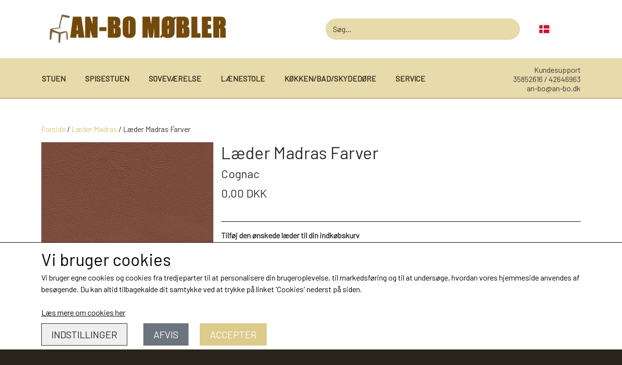

--- FILE ---
content_type: text/html; charset=UTF-8
request_url: https://www.an-bo.dk/vare/l%C3%A6der-madras-5-farver/Cognac
body_size: 11799
content:
<!DOCTYPE html>
<html lang="da-DK">
	<head><meta name="generator" content="ideal.shop"><meta charset="utf-8">
							<meta name="viewport" content="width=device-width, initial-scale=1">
				<meta property="og:type" content="website">
					<meta property="og:title" content="Læder Madras Farver | Cognac | AN-BO MØBLER">
					<meta property="og:image" content="https://cdn-main.ideal.shop/images/by_hash/3bd903a4918072dd8d8d6d81d692d96408a09ab1e9925e8dd7c0e160006cb836/1200-0/3_Cognac.jpg">
					<meta property="og:url" content="https://www.an-bo.dk/vare/læder-madras-5-farver/Cognac">
					<meta property="og:image:width" content="600">
					<meta property="og:image:height" content="600">
				<meta property="og:locale" content="da-DK">
					<link rel="canonical" href="https://www.an-bo.dk/vare/læder-madras-5-farver/Cognac">
						<link rel="icon" href="data:;base64,iVBORw0KGgo=">
		<title>Læder Madras Farver | Cognac | AN-BO MØBLER</title>

				<style>
		@media screen and (min-width: 0px) and (max-width: 575px)
		{
			body.preload *{visibility: hidden; !important}
			body.preload #preload-spinner{display: block !important;}
		}
	
		@media screen and (min-width: 576px) and (max-width: 767px)
		{
			body.preload *{visibility: hidden; !important}
			body.preload #preload-spinner{display: block !important;}
		}
	
		@media screen and (min-width: 768px) and (max-width: 991px)
		{
			body.preload *{visibility: hidden; !important}
			body.preload #preload-spinner{display: block !important;}
		}
	
		@media screen and (min-width: 992px) and (max-width: 1199px)
		{
			body.preload *{visibility: hidden; !important}
			body.preload #preload-spinner{display: block !important;}
		}
	
		@media screen and (min-width: 1200px) and (max-width: 1399px)
		{
			body.preload *{visibility: hidden; !important}
			body.preload #preload-spinner{display: block !important;}
		}
	
		@media screen and (min-width: 1400px)
		{
			body.preload *{visibility: hidden; !important}
			body.preload #preload-spinner{display: block !important;}
		}
	</style>
		
		
		
		
					
				
		

					<link href="https://fonts.googleapis.com/css2?family=Barlow&display=swap" rel="stylesheet">
				<script>
	"use strict";
	const SITE_MODE								= 'live';
	const HTTP_RESPONSE_CODE_INITIAL_REQUEST	= 200;
	const DISPLAY_WITH_VAT 						= true;
	const BROWSER_BEST_COMPRESSION_SUPPORTED 	= 'br'; 	const CDN_RESOURCES_MOD_CHECK_HASH 			= 'c939f949c27b99d5'; 	const BASKET_MINIMAL_CHECKOUT 				= true;
	const HOW_TO_WRITE_PRICES 					= {"identifier":"DKK","identifier_position":"after","space_or_nospace":"space","decimals":"show-at-least-2","decimal_separator":",","thousands_separator":"."};
	const CDN_TO_USE_HOSTNAME					= 'cdn-main.ideal.shop';
	const CDN_LARGE_FILES_TO_USE_HOSTNAME		= 'cdn-main.ideal.shop';
	let POPSTATE_LAST_USED 						= performance.now();
	let HISTORY_NAVIGATION_LAST 				= performance.now();
	const MONTHS_TRANSLATED_ARRAY 				= {"1":"Januar","2":"Februar","3":"Marts","4":"April","5":"Maj","6":"Juni","7":"Juli","8":"August","9":"September","10":"Oktober","11":"November","12":"December"};
	let CLIENT_CONNECTION_SPEED = 'slow';
	document.addEventListener('DOMContentLoaded', function(){
		if(performance.now() < 1250)
		{
			CLIENT_CONNECTION_SPEED = 'fast';
		}
	});if(typeof(GLOBAL_DEBUG_JS_USER_SCRIPT_ACTIVE) === "undefined")
	{
		var GLOBAL_DEBUG_JS_USER_SCRIPT_ACTIVE = false;
	}
</script>		<link href="https://cdn-main.ideal.shop/combined/css/by_name/66c4aeb8ad1ec7780b821c9b109c559b43c686495e2910362ded3e5b6626e299.min.br.css" rel="stylesheet" type="text/css" crossorigin>
<script type="text/javascript" src="https://cdn-main.ideal.shop/combined/js/by_name/a932a0b1f0113e98d9b6166371e5b6d296ca5a2ae6b3fb40bcc5ba69c9ebce50.min.br.js" crossorigin></script>
				
				
				
				
				
				
				
				
				
				
				
				
				
				
				
				
				
				
				
				
				
				
				
				
				
				
				
				
				
				
				
				
				
				
				
				
				
				
				
				
				
				
				
				
				
				
				
				
				
				
				
				
				
				
				
				
				
				
				
				
				
				
				
				
				
				
				
				
				
				
				
				
				
				
				
				
				
				
				
				
				
				
				
				
				
				
				
				
				
				
				
				
				
				
				
				
				
				
				
				
				
				
				
				
				
				
				
				
				
				
				
				
				
				
				
				
				
				
				
				
				
				
				
				
				
				<script src="https://cdn-main.ideal.shop/public_js/live/debug.min.br.js?m=c939f949c27b99d5" crossorigin></script>
		<link id="custom-css-stylesheet" href="https://cdn-main.ideal.shop/combined/css/live/622/ccc802ba0f4b3564.min.br.css" rel="stylesheet" crossorigin>
		
<script id="custom-js-script">
	"use strict";
	window.addEventListener('load', function(){
		window._g_item_page_image_hover_zoom_type = 'all';window.chat_support_icon = 'bx:bx-chat';		
	});
</script>

<script type="text/javascript">
	"use strict";
	window.language_for_t = 'da-DK'; // Used for the function _t
	window.ss_build_timestamp = '351'; // Sending build timestamp to JS
	window._g_shop_currency_iso = 'dkk';
	window._g_site_mode = "live";
	window.dataLayer = window.dataLayer || []; // Making sure dataLayer exists
</script>
<meta name="google-site-verification" content="aZxv07fj0ebJgXQvJz11iM4gzOD1CGKILfW0rw3K5DE" />
		<script type="text/javascript">
			'use strict';
			window.addEventListener('_cookies_functional_accepted', function(){
				dynamically_inject_code(base64_decode('[base64]'), 'head');
			});
		</script>
		
		<script type="text/javascript">
			'use strict';
			window.addEventListener('_cookies_statistics_accepted', function(){
				
		dataLayer.push({'cookies_statistics_accepted' : '1'});
	
			});
		</script>
		
		<script type="text/javascript">
			'use strict';
			window.addEventListener('_cookies_marketing_accepted', function(){
				
		dataLayer.push({'cookies_marketing_accepted' : '1'});
	
			});
		</script>
		

				






	<script type="text/javascript">
		"use strict";
		var translated_public_texts_json = {};
	</script>
	
	<script src="/js/lang_public/622/translate-da-DK.js?t=1630407024" type="text/javascript" data-combine="0"></script>
	
		
		
		
		
		
		
		
		
		
		
		
		
		
		
		

				
		

										
			
			
			
			
			
			
			
			
			

						
			
			
			
			
			
			
			
			

						
			
			
		
										
			
			
			
			

			
			
			
			
			
			
			
			
			
			
			

			
					<script src="https://my.anyday.io/price-widget/anyday-price-widget.js" type="module" async></script></head>
	<body class="preload" data-top-menu-fixed="standard" data-page-type="item" data-page-id="50222" data-breadcrumbs="1">
		
		<div id="preload-spinner" style="display: none; position: absolute; top: 50%; left: 50%; transform: translateY(-50%) translateX(-50%); filter: drop-shadow(0 0 5px #FFFFFF);">
			<svg xmlns="http://www.w3.org/2000/svg" xmlns:xlink="http://www.w3.org/1999/xlink" width="200px" height="200px" viewBox="0 0 100 100" preserveAspectRatio="xMidYMid">
				<path d="M10 50A40 40 0 0 0 90 50A40 42 0 0 1 10 50" fill="#b2b3b6" stroke="none" style="visibility: visible;">
					<animateTransform attributeName="transform" type="rotate" dur="1s" repeatCount="indefinite" keyTimes="0;1" values="0 50 51;360 50 51"></animateTransform>
				</path>
			</svg>
		</div>
	
		
<div id="elements-fixed-to-top">
	<div class="fixed-elements">
				<div id="header_warning_div" style="display: none;"></div>
			</div>
	<div class="space-for-the-fixed-elements"></div>
</div>
	
	<header data-overlap-carousel="0">
	<div class="logo-search-basket-outer-container">
		<div class="container logo-search-basket-container">

			<div class="header-brand has-image header-brand-margin" data-fttc-allow-width-growth="1">
				<a href="/">
											<img
							title="AN-BO MØBLER"
							src="https://cdn-main.ideal.shop/images/by_hash/ea071d716ae94d0a6b127e4418c8fa25b784ea4c2ffad476dd2fa157a71aa4a3/0-90/logo_-_Kopi.gif"
							srcset="https://cdn-main.ideal.shop/images/by_hash/ea071d716ae94d0a6b127e4418c8fa25b784ea4c2ffad476dd2fa157a71aa4a3/0-90/logo_-_Kopi.gif 1x"
							fetchpriority="high"
							
						>
									</a>
			</div>

			<div class="search-bar">
				<div class="search-overlay-outer-container">
					<div id="search-overlay-input-container" class="input-group">
						<input id="search-overlay-input" class="form-control" placeholder="Søg..." name="q" autocomplete="off" type="text" maxlength="50">
						<span id="search-overlay-button" class="input-group-text"><span class="iconify search-icon" data-icon="fa:search"></span></span>
					</div>
				</div>
			</div>

			<div class="header-right-side">
								<link rel="preload" href="https://cdn-main.ideal.shop/images/flags/4x3/dk.svg" as="image" fetchpriority="high"><div class="header-language-selector" data-type="flags">
						<div class="head">
							<img class="flag-icon" src="https://cdn-main.ideal.shop/images/flags/4x3/dk.svg" title="Dansk">
						</div>
						<div class="dropdown">
																																																<div class="language" data-public="1" data-language="en-GB" title="English">
										<img class="flag-icon" src="[data-uri]" data-lazy-load-src="https://cdn-main.ideal.shop/images/flags/4x3/gb.svg">
									</div>
																					</div>
					</div>
				
				<div id="frontpage_search_container">
					<span class="iconify-inline search-icon" onclick="content_search_toggle(event);" data-icon="fa:search"></span>
				</div>

								
									<div class="basket-icon-outer-container">
						<a href="/basket" class="allow-propagation" aria-label="Gå til kurven">
														<div class="basket-icon-inner-container">
								<span class="iconify-inline basket-icon shopping-basket-icon" data-icon="fa:shopping-basket"></span>
								<div class="basket-badge"></div>
							</div>
						</a>
					</div>
				
				<div class="mobile-toggler-container">
																	<div class="mobile-menu-toggler">
							<div class="nav-toggle-nice"><span></span><span></span><span></span></div>
						</div>
									</div>
			</div>

			<div id="minimal-checkout-back-button-container">
				<a href="/">Tilbage til webshop</a>
			</div>
		</div>
	</div>

	<div id="top-menu-and-customer-support-container">
		<div class="nav-menu-outer container p-0">
			<nav class="nav-menu-desktop">
				<div class="dropdown-mm">
					<div class="dropdown-mm-btn">Stuen<div class="dropdown-mm-indicator">
							<i class="iconify-inline" data-icon="fa:caret-down"></i>
						</div>
					</div>
					<div class="dropdown-mm-content">
						<div class="columns">
							<div class="column">
							
									<a
										href="/kategori/sofa"
										
										data-roadmap-module="items"
										data-roadmap-action="category"
									>
										Sofa
									</a>
									<a
										href="/kategori/sofaborde"
										
										data-roadmap-module="items"
										data-roadmap-action="category"
									>
										Sofaborde
									</a>
									<a
										href="/kategori/sovesofa"
										
										data-roadmap-module="items"
										data-roadmap-action="category"
									>
										Sovesofa
									</a>
									<a
										href="/kategori/skænk_1"
										
										data-roadmap-module="items"
										data-roadmap-action="category"
									>
										Skænke
									</a>
									<a
										href="/kategori/vitriner"
										
										data-roadmap-module="items"
										data-roadmap-action="category"
									>
										Vitriner
									</a>
									<a
										href="/kategori/tv-media"
										
										data-roadmap-module="items"
										data-roadmap-action="category"
									>
										Tv-Media
									</a>
									<a
										href="/kategori/kontorstole"
										
										data-roadmap-module="items"
										data-roadmap-action="category"
									>
										Kontorstole
									</a>
									<a
										href="/kategori/skriveborde"
										
										data-roadmap-module="items"
										data-roadmap-action="category"
									>
										Skriveborde
									</a>
									<a
										href="/kategori/daybed/chaiselong_1"
										
										data-roadmap-module="items"
										data-roadmap-action="category"
									>
										Daybed/Chaiselong
									</a>
									<a
										href="/kategori/entre"
										
										data-roadmap-module="items"
										data-roadmap-action="category"
									>
										Entre
									</a>
									<a
										href="/kategori/w-lamper"
										
										data-roadmap-module="items"
										data-roadmap-action="category"
									>
										Belysning
									</a>
									<a
										href="/da/kategori/akustikpaneler"
										
										data-roadmap-module="items"
										data-roadmap-action="category"
									>
										Vægpaneler
									</a>
						</div>
										<div class="column"><div class="header has-link">
												<a
													href="/kategori/modul-sofaer"
													
													data-roadmap-module="items"
													data-roadmap-action="category"
												>
													Modul sofaer
												</a>
											</div><a
													href="/kategori/modul-sofa"
													
													data-roadmap-module="items"
													data-roadmap-action="category"
												>
													Modul sofa Dallas
												</a><a
													href="/kategori/ny-modul-sofa-w"
													
													data-roadmap-module="items"
													data-roadmap-action="category"
												>
													Modul sofa Detroit
												</a><a
													href="/kategori/modulsofa-byggesystem_1"
													
													data-roadmap-module="items"
													data-roadmap-action="category"
												>
													Modul sofa Seattle
												</a>
										</div>
										<div class="column"><div class="header has-link">
												<a
													href="/kategori/reoler"
													
													data-roadmap-module="items"
													data-roadmap-action="category"
												>
													Reoler
												</a>
											</div><a
													href="/kategori"
													
													data-roadmap-module="items"
													data-roadmap-action="category"
												>
													Reol Edge
												</a><a
													href="/kategori_1"
													
													data-roadmap-module="items"
													data-roadmap-action="category"
												>
													Reol Mistral
												</a><a
													href="/kategori/sign-reol"
													
													data-roadmap-module="items"
													data-roadmap-action="category"
												>
													Reol Sign
												</a><a
													href="/kategori/bogreol"
													
													data-roadmap-module="items"
													data-roadmap-action="category"
												>
													Reol Basic
												</a><a
													href="/kategori/reoler-opmaganisering"
													
													data-roadmap-module="items"
													data-roadmap-action="category"
												>
													Reoler/Opbevaring
												</a><a
													href="/kategori/603fa8601bf0c"
													
													data-roadmap-module="items"
													data-roadmap-action="category"
												>
													Bogreoler 40 cm dybde
												</a><a
													href="/kategori/reol-sæt"
													
													data-roadmap-module="items"
													data-roadmap-action="category"
												>
													Reolsæt
												</a>
										</div>
						</div>
					</div>
				</div><div class="dropdown-mm">
					<div class="dropdown-mm-btn">Spisestuen<div class="dropdown-mm-indicator">
							<i class="iconify-inline" data-icon="fa:caret-down"></i>
						</div>
					</div>
					<div class="dropdown-mm-content">
						<div class="columns">
							<div class="column">
							
									<a
										href="/kategori/vitriner"
										
										data-roadmap-module="items"
										data-roadmap-action="category"
									>
										Vitriner
									</a>
									<a
										href="/kategori/skænk_1"
										
										data-roadmap-module="items"
										data-roadmap-action="category"
									>
										Skænke
									</a>
									<a
										href="/kategori/spiseborde"
										
										data-roadmap-module="items"
										data-roadmap-action="category"
									>
										Spiseborde
									</a>
									<a
										href="/kategori/bænke"
										
										data-roadmap-module="items"
										data-roadmap-action="category"
									>
										Bænke
									</a>
									<a
										href="/kategori/spisebordsstole"
										
										data-roadmap-module="items"
										data-roadmap-action="category"
									>
										Spisebordsstole
									</a>
									<a
										href="/kategori/barstole"
										
										data-roadmap-module="items"
										data-roadmap-action="category"
									>
										Barstole
									</a>
									<a
										href="/kategori/barborde"
										
										data-roadmap-module="items"
										data-roadmap-action="category"
									>
										Barborde
									</a>
									<a
										href="/kategori/entre"
										
										data-roadmap-module="items"
										data-roadmap-action="category"
									>
										Entre
									</a>
									<a
										href="/kategori/w-lamper"
										
										data-roadmap-module="items"
										data-roadmap-action="category"
									>
										Belysning
									</a>
									<a
										href="/da/kategori/akustikpaneler"
										
										data-roadmap-module="items"
										data-roadmap-action="category"
									>
										Vægpaneler
									</a>
						</div>
						</div>
					</div>
				</div><div class="dropdown-mm">
					<div class="dropdown-mm-btn">Soveværelse<div class="dropdown-mm-indicator">
							<i class="iconify-inline" data-icon="fa:caret-down"></i>
						</div>
					</div>
					<div class="dropdown-mm-content">
						<div class="columns">
							<div class="column">
							
									<a
										href="/kategori/senge"
										
										data-roadmap-module="items"
										data-roadmap-action="category"
									>
										Senge
									</a>
									<a
										href="/kategori/sovesofa"
										
										data-roadmap-module="items"
										data-roadmap-action="category"
									>
										Sovesofa
									</a>
									<a
										href="/kategori/daybed/chaiselong_1"
										
										data-roadmap-module="items"
										data-roadmap-action="category"
									>
										Daybed/Chaiselong
									</a>
									<a
										href="/kategori/garderobeskabe"
										
										data-roadmap-module="items"
										data-roadmap-action="category"
									>
										Garderobeskabe
									</a>
									<a
										href="/kategori/kommoder"
										
										data-roadmap-module="items"
										data-roadmap-action="category"
									>
										Kommoder
									</a>
									<a
										href="/kategori/skænk_1"
										
										data-roadmap-module="items"
										data-roadmap-action="category"
									>
										Skænke
									</a>
									<a
										href="/kategori/sminkeborde/smykkeskab"
										
										data-roadmap-module="items"
										data-roadmap-action="category"
									>
										Sminkeborde/smykkeskabe
									</a>
									<a
										href="/kategori/w-lamper"
										
										data-roadmap-module="items"
										data-roadmap-action="category"
									>
										Belysning
									</a>
									<a
										href="/da/kategori/akustikpaneler"
										
										data-roadmap-module="items"
										data-roadmap-action="category"
									>
										Vægpaneler
									</a>
						</div>
						</div>
					</div>
				</div><div class="dropdown-mm">
					<div class="dropdown-mm-btn">Lænestole<div class="dropdown-mm-indicator">
							<i class="iconify-inline" data-icon="fa:caret-down"></i>
						</div>
					</div>
					<div class="dropdown-mm-content">
						<div class="columns">
							<div class="column">
							
									<a
										href="/kategori/lænestole"
										
										data-roadmap-module="items"
										data-roadmap-action="category"
									>
										Lænestole
									</a>
									<a
										href="/kategori/otiumstole"
										
										data-roadmap-module="items"
										data-roadmap-action="category"
									>
										Otiumstole
									</a>
									<a
										href="/kategori/recliner-stole"
										
										data-roadmap-module="items"
										data-roadmap-action="category"
									>
										Recliner
									</a>
									<a
										href="/da/kategori/massagestole"
										
										data-roadmap-module="items"
										data-roadmap-action="category"
									>
										Massagestole
									</a>
									<a
										href="/kategori/daybed/chaiselong_1"
										
										data-roadmap-module="items"
										data-roadmap-action="category"
									>
										Daybed/Chaiselong
									</a>
									<a
										href="/kategori/w-lamper"
										
										data-roadmap-module="items"
										data-roadmap-action="category"
									>
										Lamper
									</a>
									<a
										href="/da/kategori/akustikpaneler"
										
										data-roadmap-module="items"
										data-roadmap-action="category"
									>
										Vægpaneler
									</a>
						</div>
						</div>
					</div>
				</div><div class="dropdown-mm">
					<div class="dropdown-mm-btn">Køkken/Bad/Skydedøre<div class="dropdown-mm-indicator">
							<i class="iconify-inline" data-icon="fa:caret-down"></i>
						</div>
					</div>
					<div class="dropdown-mm-content">
						<div class="columns">
							<div class="column">
							
									<a
										href="/kategori/køkken"
										
										data-roadmap-module="items"
										data-roadmap-action="category"
									>
										Køkken
									</a>
									<a
										href="/kategori/bad"
										
										data-roadmap-module="items"
										data-roadmap-action="category"
									>
										Bad
									</a>
									<a
										href="/kategori/skydedøre"
										
										data-roadmap-module="items"
										data-roadmap-action="category"
									>
										Skydedøre
									</a>
									<a
										href="/kategori/w-lamper"
										
										data-roadmap-module="items"
										data-roadmap-action="category"
									>
										Lamper
									</a>
									<a
										href="/da/kategori/akustikpaneler"
										
										data-roadmap-module="items"
										data-roadmap-action="category"
									>
										Vægpaneler
									</a>
						</div>
						</div>
					</div>
				</div><div class="dropdown-mm">
					<div class="dropdown-mm-btn">Service<div class="dropdown-mm-indicator">
							<i class="iconify-inline" data-icon="fa:caret-down"></i>
						</div>
					</div>
					<div class="dropdown-mm-content">
						<div class="columns">
							<div class="column">
							
									<a
										href="/kontakt-åbningstider"
										
										data-roadmap-module="pages"
										data-roadmap-action="page"
									>
										Kontakt & Åbningstider
									</a>
									<a
										href="/sådan-vælger-du-fragt-i-webshoppen"
										
										data-roadmap-module="pages"
										data-roadmap-action="page"
									>
										Fragtpriser sådan vælger du fragt i webshoppen
									</a>
									<a
										href="/sådan-handler-du-i-vores-webshop"
										
										data-roadmap-module="pages"
										data-roadmap-action="page"
									>
										Sådan handler du i vores webshop
									</a>
									<a
										href="/parkering"
										
										data-roadmap-module="pages"
										data-roadmap-action="page"
									>
										Parkering
									</a>
									<a
										href="/afhentning"
										
										data-roadmap-module="pages"
										data-roadmap-action="page"
									>
										Afhentning
									</a>
									<a
										href="/montering-levering"
										
										data-roadmap-module="pages"
										data-roadmap-action="page"
									>
										Montering & Levering
									</a>
									<a
										href="/om-os"
										
										data-roadmap-module="pages"
										data-roadmap-action="page"
									>
										Om os
									</a>
						</div>
						</div>
					</div>
				</div>			</nav>
											<div class="mobile-menu-toggler-container">
					<div class="mobile-menu-toggler">
						<div class="nav-toggle-nice"><span></span><span></span><span></span></div>
						<div class="text">MENU</div>
					</div>
				</div>
									<div class="customer-support-container">
				<div class="customer-support">
					<div class="info">
						<div class="header">
							Kundesupport
						</div>
													<div class="phone">
								<a href="tel:35852616 / 42646963">35852616 / 42646963</a>
							</div>
																			<div class="email">
								<a href="mailto:an-bo@an-bo.dk">an-bo@an-bo.dk</a>
							</div>
											</div>
				</div>
			</div>
					</div>
		<div class="container p-0 nav-menu-mobile-outer-container">
			<nav class="nav-menu-mobile">
				<div class="nav-menu-mobile-inner-container">
					<div class="ss-nav-item">
							<div class="ss-nav-actions ss-dropdown-toggle ss-level-0">
															<a href="#">Stuen</a>
																						<div class="ss-dropdown-indicator">
									<i class="ss-dropdown-indicator-icon iconify" data-icon="fa:chevron-down"></i>
								</div>
														</div>

							<div class="ss-dropdown-menu-outer">
													<div class="ss-dropdown-item ss-level-1">
						<a
							href="/kategori/sofa"
							
							data-roadmap-module="items"
							data-roadmap-action="category"
						>
							Sofa
						</a>
					</div><div class="ss-dropdown-item ss-dropdown-toggle ss-level-1">
													<a
								href="/kategori/modul-sofaer"
								
								data-roadmap-module="items"
								data-roadmap-action="category"
							>
								Modul sofaer
							</a>
																			<div class="ss-dropdown-indicator">
								<i class="ss-dropdown-indicator-icon iconify" data-icon="fa:chevron-down"></i>
							</div>
												</div>
						<div class="ss-dropdown-menu">
												<div class="ss-dropdown-item ss-level-2">
						<a
							href="/kategori/modul-sofa"
							
							data-roadmap-module="items"
							data-roadmap-action="category"
						>
							Modul sofa Dallas
						</a>
					</div>					<div class="ss-dropdown-item ss-level-2">
						<a
							href="/kategori/ny-modul-sofa-w"
							
							data-roadmap-module="items"
							data-roadmap-action="category"
						>
							Modul sofa Detroit
						</a>
					</div>					<div class="ss-dropdown-item ss-level-2">
						<a
							href="/kategori/modulsofa-byggesystem_1"
							
							data-roadmap-module="items"
							data-roadmap-action="category"
						>
							Modul sofa Seattle
						</a>
					</div>
						</div>					<div class="ss-dropdown-item ss-level-1">
						<a
							href="/kategori/sofaborde"
							
							data-roadmap-module="items"
							data-roadmap-action="category"
						>
							Sofaborde
						</a>
					</div>					<div class="ss-dropdown-item ss-level-1">
						<a
							href="/kategori/sovesofa"
							
							data-roadmap-module="items"
							data-roadmap-action="category"
						>
							Sovesofa
						</a>
					</div>					<div class="ss-dropdown-item ss-level-1">
						<a
							href="/kategori/skænk_1"
							
							data-roadmap-module="items"
							data-roadmap-action="category"
						>
							Skænke
						</a>
					</div>					<div class="ss-dropdown-item ss-level-1">
						<a
							href="/kategori/vitriner"
							
							data-roadmap-module="items"
							data-roadmap-action="category"
						>
							Vitriner
						</a>
					</div>					<div class="ss-dropdown-item ss-level-1">
						<a
							href="/kategori/tv-media"
							
							data-roadmap-module="items"
							data-roadmap-action="category"
						>
							Tv-Media
						</a>
					</div>					<div class="ss-dropdown-item ss-level-1">
						<a
							href="/kategori/kontorstole"
							
							data-roadmap-module="items"
							data-roadmap-action="category"
						>
							Kontorstole
						</a>
					</div>					<div class="ss-dropdown-item ss-level-1">
						<a
							href="/kategori/skriveborde"
							
							data-roadmap-module="items"
							data-roadmap-action="category"
						>
							Skriveborde
						</a>
					</div>					<div class="ss-dropdown-item ss-level-1">
						<a
							href="/kategori/daybed/chaiselong_1"
							
							data-roadmap-module="items"
							data-roadmap-action="category"
						>
							Daybed/Chaiselong
						</a>
					</div>					<div class="ss-dropdown-item ss-level-1">
						<a
							href="/kategori/entre"
							
							data-roadmap-module="items"
							data-roadmap-action="category"
						>
							Entre
						</a>
					</div>					<div class="ss-dropdown-item ss-level-1">
						<a
							href="/kategori/w-lamper"
							
							data-roadmap-module="items"
							data-roadmap-action="category"
						>
							Belysning
						</a>
					</div><div class="ss-dropdown-item ss-dropdown-toggle ss-level-1">
													<a
								href="/kategori/reoler"
								
								data-roadmap-module="items"
								data-roadmap-action="category"
							>
								Reoler
							</a>
																			<div class="ss-dropdown-indicator">
								<i class="ss-dropdown-indicator-icon iconify" data-icon="fa:chevron-down"></i>
							</div>
												</div>
						<div class="ss-dropdown-menu">
												<div class="ss-dropdown-item ss-level-2">
						<a
							href="/kategori"
							
							data-roadmap-module="items"
							data-roadmap-action="category"
						>
							Reol Edge
						</a>
					</div>					<div class="ss-dropdown-item ss-level-2">
						<a
							href="/kategori_1"
							
							data-roadmap-module="items"
							data-roadmap-action="category"
						>
							Reol Mistral
						</a>
					</div>					<div class="ss-dropdown-item ss-level-2">
						<a
							href="/kategori/sign-reol"
							
							data-roadmap-module="items"
							data-roadmap-action="category"
						>
							Reol Sign
						</a>
					</div>					<div class="ss-dropdown-item ss-level-2">
						<a
							href="/kategori/bogreol"
							
							data-roadmap-module="items"
							data-roadmap-action="category"
						>
							Reol Basic
						</a>
					</div>					<div class="ss-dropdown-item ss-level-2">
						<a
							href="/kategori/reoler-opmaganisering"
							
							data-roadmap-module="items"
							data-roadmap-action="category"
						>
							Reoler/Opbevaring
						</a>
					</div>					<div class="ss-dropdown-item ss-level-2">
						<a
							href="/kategori/603fa8601bf0c"
							
							data-roadmap-module="items"
							data-roadmap-action="category"
						>
							Bogreoler 40 cm dybde
						</a>
					</div>					<div class="ss-dropdown-item ss-level-2">
						<a
							href="/kategori/reol-sæt"
							
							data-roadmap-module="items"
							data-roadmap-action="category"
						>
							Reolsæt
						</a>
					</div>
						</div>					<div class="ss-dropdown-item ss-level-1">
						<a
							href="/da/kategori/akustikpaneler"
							
							data-roadmap-module="items"
							data-roadmap-action="category"
						>
							Vægpaneler
						</a>
					</div>
							</div>
						</div><div class="ss-nav-item">
							<div class="ss-nav-actions ss-dropdown-toggle ss-level-0">
															<a href="#">Spisestuen</a>
																						<div class="ss-dropdown-indicator">
									<i class="ss-dropdown-indicator-icon iconify" data-icon="fa:chevron-down"></i>
								</div>
														</div>

							<div class="ss-dropdown-menu-outer">
													<div class="ss-dropdown-item ss-level-1">
						<a
							href="/kategori/vitriner"
							
							data-roadmap-module="items"
							data-roadmap-action="category"
						>
							Vitriner
						</a>
					</div>					<div class="ss-dropdown-item ss-level-1">
						<a
							href="/kategori/skænk_1"
							
							data-roadmap-module="items"
							data-roadmap-action="category"
						>
							Skænke
						</a>
					</div>					<div class="ss-dropdown-item ss-level-1">
						<a
							href="/kategori/spiseborde"
							
							data-roadmap-module="items"
							data-roadmap-action="category"
						>
							Spiseborde
						</a>
					</div>					<div class="ss-dropdown-item ss-level-1">
						<a
							href="/kategori/bænke"
							
							data-roadmap-module="items"
							data-roadmap-action="category"
						>
							Bænke
						</a>
					</div>					<div class="ss-dropdown-item ss-level-1">
						<a
							href="/kategori/spisebordsstole"
							
							data-roadmap-module="items"
							data-roadmap-action="category"
						>
							Spisebordsstole
						</a>
					</div>					<div class="ss-dropdown-item ss-level-1">
						<a
							href="/kategori/barstole"
							
							data-roadmap-module="items"
							data-roadmap-action="category"
						>
							Barstole
						</a>
					</div>					<div class="ss-dropdown-item ss-level-1">
						<a
							href="/kategori/barborde"
							
							data-roadmap-module="items"
							data-roadmap-action="category"
						>
							Barborde
						</a>
					</div>					<div class="ss-dropdown-item ss-level-1">
						<a
							href="/kategori/entre"
							
							data-roadmap-module="items"
							data-roadmap-action="category"
						>
							Entre
						</a>
					</div>					<div class="ss-dropdown-item ss-level-1">
						<a
							href="/kategori/w-lamper"
							
							data-roadmap-module="items"
							data-roadmap-action="category"
						>
							Belysning
						</a>
					</div>					<div class="ss-dropdown-item ss-level-1">
						<a
							href="/da/kategori/akustikpaneler"
							
							data-roadmap-module="items"
							data-roadmap-action="category"
						>
							Vægpaneler
						</a>
					</div>
							</div>
						</div><div class="ss-nav-item">
							<div class="ss-nav-actions ss-dropdown-toggle ss-level-0">
															<a href="#">Soveværelse</a>
																						<div class="ss-dropdown-indicator">
									<i class="ss-dropdown-indicator-icon iconify" data-icon="fa:chevron-down"></i>
								</div>
														</div>

							<div class="ss-dropdown-menu-outer">
													<div class="ss-dropdown-item ss-level-1">
						<a
							href="/kategori/senge"
							
							data-roadmap-module="items"
							data-roadmap-action="category"
						>
							Senge
						</a>
					</div>					<div class="ss-dropdown-item ss-level-1">
						<a
							href="/kategori/sovesofa"
							
							data-roadmap-module="items"
							data-roadmap-action="category"
						>
							Sovesofa
						</a>
					</div>					<div class="ss-dropdown-item ss-level-1">
						<a
							href="/kategori/daybed/chaiselong_1"
							
							data-roadmap-module="items"
							data-roadmap-action="category"
						>
							Daybed/Chaiselong
						</a>
					</div>					<div class="ss-dropdown-item ss-level-1">
						<a
							href="/kategori/garderobeskabe"
							
							data-roadmap-module="items"
							data-roadmap-action="category"
						>
							Garderobeskabe
						</a>
					</div>					<div class="ss-dropdown-item ss-level-1">
						<a
							href="/kategori/kommoder"
							
							data-roadmap-module="items"
							data-roadmap-action="category"
						>
							Kommoder
						</a>
					</div>					<div class="ss-dropdown-item ss-level-1">
						<a
							href="/kategori/skænk_1"
							
							data-roadmap-module="items"
							data-roadmap-action="category"
						>
							Skænke
						</a>
					</div>					<div class="ss-dropdown-item ss-level-1">
						<a
							href="/kategori/sminkeborde/smykkeskab"
							
							data-roadmap-module="items"
							data-roadmap-action="category"
						>
							Sminkeborde/smykkeskabe
						</a>
					</div>					<div class="ss-dropdown-item ss-level-1">
						<a
							href="/kategori/w-lamper"
							
							data-roadmap-module="items"
							data-roadmap-action="category"
						>
							Belysning
						</a>
					</div>					<div class="ss-dropdown-item ss-level-1">
						<a
							href="/da/kategori/akustikpaneler"
							
							data-roadmap-module="items"
							data-roadmap-action="category"
						>
							Vægpaneler
						</a>
					</div>
							</div>
						</div><div class="ss-nav-item">
							<div class="ss-nav-actions ss-dropdown-toggle ss-level-0">
															<a href="#">Lænestole</a>
																						<div class="ss-dropdown-indicator">
									<i class="ss-dropdown-indicator-icon iconify" data-icon="fa:chevron-down"></i>
								</div>
														</div>

							<div class="ss-dropdown-menu-outer">
													<div class="ss-dropdown-item ss-level-1">
						<a
							href="/kategori/lænestole"
							
							data-roadmap-module="items"
							data-roadmap-action="category"
						>
							Lænestole
						</a>
					</div>					<div class="ss-dropdown-item ss-level-1">
						<a
							href="/kategori/otiumstole"
							
							data-roadmap-module="items"
							data-roadmap-action="category"
						>
							Otiumstole
						</a>
					</div>					<div class="ss-dropdown-item ss-level-1">
						<a
							href="/kategori/recliner-stole"
							
							data-roadmap-module="items"
							data-roadmap-action="category"
						>
							Recliner
						</a>
					</div>					<div class="ss-dropdown-item ss-level-1">
						<a
							href="/da/kategori/massagestole"
							
							data-roadmap-module="items"
							data-roadmap-action="category"
						>
							Massagestole
						</a>
					</div>					<div class="ss-dropdown-item ss-level-1">
						<a
							href="/kategori/daybed/chaiselong_1"
							
							data-roadmap-module="items"
							data-roadmap-action="category"
						>
							Daybed/Chaiselong
						</a>
					</div>					<div class="ss-dropdown-item ss-level-1">
						<a
							href="/kategori/w-lamper"
							
							data-roadmap-module="items"
							data-roadmap-action="category"
						>
							Lamper
						</a>
					</div>					<div class="ss-dropdown-item ss-level-1">
						<a
							href="/da/kategori/akustikpaneler"
							
							data-roadmap-module="items"
							data-roadmap-action="category"
						>
							Vægpaneler
						</a>
					</div>
							</div>
						</div><div class="ss-nav-item">
							<div class="ss-nav-actions ss-dropdown-toggle ss-level-0">
															<a href="#">Køkken/Bad/Skydedøre</a>
																						<div class="ss-dropdown-indicator">
									<i class="ss-dropdown-indicator-icon iconify" data-icon="fa:chevron-down"></i>
								</div>
														</div>

							<div class="ss-dropdown-menu-outer">
													<div class="ss-dropdown-item ss-level-1">
						<a
							href="/kategori/køkken"
							
							data-roadmap-module="items"
							data-roadmap-action="category"
						>
							Køkken
						</a>
					</div>					<div class="ss-dropdown-item ss-level-1">
						<a
							href="/kategori/bad"
							
							data-roadmap-module="items"
							data-roadmap-action="category"
						>
							Bad
						</a>
					</div>					<div class="ss-dropdown-item ss-level-1">
						<a
							href="/kategori/skydedøre"
							
							data-roadmap-module="items"
							data-roadmap-action="category"
						>
							Skydedøre
						</a>
					</div>					<div class="ss-dropdown-item ss-level-1">
						<a
							href="/kategori/w-lamper"
							
							data-roadmap-module="items"
							data-roadmap-action="category"
						>
							Lamper
						</a>
					</div>					<div class="ss-dropdown-item ss-level-1">
						<a
							href="/da/kategori/akustikpaneler"
							
							data-roadmap-module="items"
							data-roadmap-action="category"
						>
							Vægpaneler
						</a>
					</div>
							</div>
						</div><div class="ss-nav-item">
							<div class="ss-nav-actions ss-dropdown-toggle ss-level-0">
															<a href="#">Service</a>
																						<div class="ss-dropdown-indicator">
									<i class="ss-dropdown-indicator-icon iconify" data-icon="fa:chevron-down"></i>
								</div>
														</div>

							<div class="ss-dropdown-menu-outer">
													<div class="ss-dropdown-item ss-level-1">
						<a
							href="/kontakt-åbningstider"
							
							data-roadmap-module="pages"
							data-roadmap-action="page"
						>
							Kontakt & Åbningstider
						</a>
					</div>					<div class="ss-dropdown-item ss-level-1">
						<a
							href="/sådan-vælger-du-fragt-i-webshoppen"
							
							data-roadmap-module="pages"
							data-roadmap-action="page"
						>
							Fragtpriser sådan vælger du fragt i webshoppen
						</a>
					</div>					<div class="ss-dropdown-item ss-level-1">
						<a
							href="/sådan-handler-du-i-vores-webshop"
							
							data-roadmap-module="pages"
							data-roadmap-action="page"
						>
							Sådan handler du i vores webshop
						</a>
					</div>					<div class="ss-dropdown-item ss-level-1">
						<a
							href="/parkering"
							
							data-roadmap-module="pages"
							data-roadmap-action="page"
						>
							Parkering
						</a>
					</div>					<div class="ss-dropdown-item ss-level-1">
						<a
							href="/afhentning"
							
							data-roadmap-module="pages"
							data-roadmap-action="page"
						>
							Afhentning
						</a>
					</div>					<div class="ss-dropdown-item ss-level-1">
						<a
							href="/montering-levering"
							
							data-roadmap-module="pages"
							data-roadmap-action="page"
						>
							Montering & Levering
						</a>
					</div>					<div class="ss-dropdown-item ss-level-1">
						<a
							href="/om-os"
							
							data-roadmap-module="pages"
							data-roadmap-action="page"
						>
							Om os
						</a>
					</div>
							</div>
						</div>				</div>
			</nav>
		</div>
	</div>
	<div id="header-box-shadow"></div>
</header>


		<div id="container-main-content" role="main">
			
			<div class="section-in-main-container breadcrumbs-outer-container">
				<div class="container">
		<div class="col-12 breadcrumbs simple">
			<ul><li><a href="/">Forside</a></li><li><a href="/kategori/læder-madras">L&aelig;der Madras</a></li><li><span>L&aelig;der Madras Farver</span></li>
			</ul>
		</div><script type="application/ld+json">{"@context":"https:\/\/schema.org","@type":"BreadcrumbList","itemListElement":[{"@type":"ListItem","position":1,"name":"Forside","item":"https:\/\/www.an-bo.dk\/"},{"@type":"ListItem","position":2,"name":"L&aelig;der Madras","item":"https:\/\/www.an-bo.dk\/kategori\/l\u00e6der-madras"},{"@type":"ListItem","position":3,"name":"L&aelig;der Madras Farver"}]}</script></div>
			</div>
		
	<div class="section-in-main-container item-page-outer-container">
		<div class="container">	<div itemtype="http://schema.org/Product" itemscope>
		<meta itemprop="name" content="Læder Madras Farver" />
		<meta itemprop="description" content="&lt;p&gt;&lt;span style=&quot;font-weight: 700;&quot;&gt;Tilføj den ønskede læder til din indkøbskurv&lt;/span&gt;&lt;/p&gt;&lt;p&gt;&lt;span style=&quot;font-weight: 700;&quot;&gt;Priser er indberegnet i den Pris gruppe som modulerne er valgt i&amp;nbsp;&lt;/span&gt;&lt;/p&gt;&lt;p&gt;&lt;span style=&quot;font-weight: 700;&quot;&gt;Vælges læder madras, vælges modulerne også i læder madras&lt;/span&gt;&lt;/p&gt;" />
		<meta itemprop="sku" content="Madras Cognac Læder" />
		<meta itemprop="gtin" content="" />
		<meta itemprop="mpn" content="" />
		<div itemprop="brand" itemtype="http://schema.org/Brand" itemscope>
			<meta itemprop="name" content="" />
		</div>
					<meta itemprop="color" content="Cognac" />
		<meta itemprop="image" content="https://cdn-main.ideal.shop/images/by_hash/3bd903a4918072dd8d8d6d81d692d96408a09ab1e9925e8dd7c0e160006cb836/432-0/3_Cognac.jpg" />		<meta itemprop="image" content="https://cdn-main.ideal.shop/images/by_hash/b87cc4c9845f8b15a7bf0f062f269aaef4aad2da58611ffaf447694daea7ad56/432-0/Layaut.jpg" />		<meta itemprop="image" content="https://cdn-main.ideal.shop/images/by_hash/42882db7df3355d806d66882f8cffb50be1a082fcb83e2b6e5a9f25db1cc0a99/432-0/4_Brown.jpg" />
					<div itemprop="offers" itemtype="http://schema.org/Offer" itemscope>
				<meta itemprop="priceCurrency" content="DKK" />
				<meta itemprop="price" content="0" />
				<meta itemprop="priceValidUntil" content="2027-01-17" />				<meta itemprop="url" content="https://www.an-bo.dk/vare/læder-madras-5-farver/Cognac" />
				<meta itemprop="availability" content="https://schema.org/InStock" />
			</div>
					</div>



<div class="item-page"
	data-item-id="50222"
	data-variant-id="32451"
	data-has-variants="1"
	data-has-images="1"
	data-price-for-one-with-vat="0"
	data-price-for-one-without-vat="0"
	
>

	<div class="row item-main-data">
		<div class="item-images-outer-container col-12 col-sm-4 pe-sm-3">
											<div id="item-lightgallery-container">
										<div id="items-main-image-container" class="col-12" data-large-image-max-height="400">
						<img
							src="https://cdn-main.ideal.shop/images/by_hash/3bd903a4918072dd8d8d6d81d692d96408a09ab1e9925e8dd7c0e160006cb836/432-0/3_Cognac.jpg"
							id="items-main-image">
					</div>
																	<div id="items-thumbnails-container">
															<div class="lightgallery-image-thumbnail active fit"
									data-image-index="0"><a href="/vare/læder-madras-5-farver/Cognac"><img src="https://cdn-main.ideal.shop/images/by_hash/3bd903a4918072dd8d8d6d81d692d96408a09ab1e9925e8dd7c0e160006cb836/120-0/3_Cognac.jpg" data-image-id="120977"></a></div>
															<div class="lightgallery-image-thumbnail fit"
									data-image-index="1"><img src="https://cdn-main.ideal.shop/images/by_hash/b87cc4c9845f8b15a7bf0f062f269aaef4aad2da58611ffaf447694daea7ad56/120-0/Layaut.jpg" data-image-id="120974"></div>
															<div class="lightgallery-image-thumbnail fit"
									data-image-index="2"><a href="/vare/læder-madras-5-farver/Brown"><img src="https://cdn-main.ideal.shop/images/by_hash/42882db7df3355d806d66882f8cffb50be1a082fcb83e2b6e5a9f25db1cc0a99/120-0/4_Brown.jpg" data-image-id="120978"></a></div>
															<div class="lightgallery-image-thumbnail fit"
									data-image-index="3"><a href="/vare/læder-madras-5-farver/Black"><img src="https://cdn-main.ideal.shop/images/by_hash/889eddba4c7b77f3524ab8c3ff378eaf78cd3aeab30a4cf93e13e5b88eacae8d/120-0/5_Black.jpg" data-image-id="120980"></a></div>
													</div>
						<div id="items-thumbnails-see-more-button">
							<button class="btn btn-sm btn-outline-secondary">Se flere billeder</button>
						</div>
						<div id="items-thumbnails-see-less-button">
							<button class="btn btn-sm btn-outline-secondary">Se færre billeder</button>
						</div>
									</div>
					</div>

		<div class="item-main-info-container col-12 col-sm-8">
			<h1 class="item-title">Læder Madras Farver</h1>	<h2 class="item-variant-title">Cognac</h2>
								<div class="item-price">
				0,00 DKK
							</div>	<anyday-price-widget
			price="0,00"
			currency="DKK"
			token="7d680c2762b94f3186835949a211956d"
			size="small"
			theme="light"
			orientation="logo-right"
			message="1"
			locale="da-DK"
			price-format-locale="da-DK"
			shop-name="AN-BO MØBLER"
			custom-css=".anyday-logo{max-width:6em;}"
			style="margin-left: -15.5px;"
	></anyday-price-widget>
			
<div class="separator"></div><div class="separator"></div><div class="item-description-short-container">
	<div class="item-description-short"><p><span style="font-weight: 700;">Tilføj den ønskede læder til din indkøbskurv</span></p><p><span style="font-weight: 700;">Priser er indberegnet i den Pris gruppe som modulerne er valgt i&nbsp;</span></p><p><span style="font-weight: 700;">Vælges læder madras, vælges modulerne også i læder madras</span></p></div>
	<div class="item-description-short-read-more-button">
		<button class="btn btn-sm btn-outline-secondary">Læs mere</button>
	</div>
	<div class="item-description-short-read-less-button">
		<button class="btn btn-sm btn-outline-secondary">Læs mindre</button>
	</div>
</div>			<div class="item-variant-groups" data-main-item-path="">
													<div class="item-variant-group">
					<div class="item-variant-group-header">Farve</div>
															<div class="item-variant-group-box-container">
																					
																								
								<a
									href="/vare/læder-madras-5-farver/Cognac"
									class="item-variant-group-box selected"
									data-variant-id="32451"
									data-first-image-hash="3bd903a4918072dd8d8d6d81d692d96408a09ab1e9925e8dd7c0e160006cb836"
								>
																			Cognac
																	</a>
																												
																								
								<a
									href="/vare/læder-madras-5-farver/Brown"
									class="item-variant-group-box"
									data-variant-id="32452"
									data-first-image-hash="42882db7df3355d806d66882f8cffb50be1a082fcb83e2b6e5a9f25db1cc0a99"
								>
																			Brown
																	</a>
																												
																								
								<a
									href="/vare/læder-madras-5-farver/Black"
									class="item-variant-group-box"
									data-variant-id="32453"
									data-first-image-hash="889eddba4c7b77f3524ab8c3ff378eaf78cd3aeab30a4cf93e13e5b88eacae8d"
								>
																			Black
																	</a>
																		</div>
				</div>
													</div>
			<div class="can-buy-fields">
						
							
				<div>
			<div id="item-stock-info"
				 data-not-in-stock-text=""
				 data-show-stock="0"
				 data-show-stock-text="CQkJCTxpIGNsYXNzPSJpY29uaWZ5IiBkYXRhLWljb249ImZhOnRydWNrIiBkYXRhLXdpZHRoPSIwLjk2ZW0iPjwvaT4gPGI+TGFnZXJzdGF0dXM6PC9iPiBJa2tlIHDDpSBsYWdlcgoJCQk="
				 data-in-stock-always-text=""
				 data-stock="0"
			>
				<span class="text"></span>
			</div>
		</div>

					</div>

		<div class="item-quantity-and-buy-button-container">
				<div class="item-quantity-selector-container can-buy-fields">
			<button type="button" role="button" class="item-quantity-selector-less" aria-label="Reducér mængde som lægges i kurven">&minus;</button>
			<input type="number" class="item-quantity-selector-input" id="basket_add_quantity" min="1" aria-label="Indtast mængde som lægges i kurven" value="1">
			<button type="button" role="button" class="item-quantity-selector-more" aria-label="Øg mængde som lægges i kurven">&plus;</button>
		</div>

		<div class="item-buy-button-container can-buy-fields">
											<button type="button" role="button" class="item-buy-button">Tilføj til kurv</button>
					</div>
	</div>
	<div class="item-share-buttons-container">
					<a title="Del på Facebook" data-type="share-button" data-share-type="facebook"><i class="iconify" data-icon="fa:facebook-f"></i></a>
					<a title="Del på Twitter" data-type="share-button" data-share-type="twitter"><i class="iconify" data-icon="fa:twitter"></i></a>
			</div>

		</div>

								
																																		
				
	</div>

		
		
		
		</div>


	<input type="hidden" id="basket_add_price" value="0">
	<input type="hidden" id="items_id" value="50222">
	<input type="hidden" id="variants_id" value="32451">
	</div>
	</div>
	
		</div>

		

					<div id="container_footer" role="contentinfo">
	<div id="container_footer_inner" class="container row">
					<div class="footer-column col-sm-12 col-md-12 col-lg-4">
												
																<div class="footer-section">
						<div class="title">Kontaktoplysninger</div>						<p>AN-BO MØBLER </p><p>Jagtvej 81&nbsp; (Ved Nørrebros runddel)</p><p>2200 Kbh. N.</p><p>Tlf. 35852616 / 42646963&nbsp;</p><p>Cvr. 27053343&nbsp;</p>					</div>

										</div>
					<div class="footer-column col-sm-12 col-md-12 col-lg-4">
												<div class="footer-section">
																	<div class="category" style="padding-left: 0px;">
						<div class="title">
													Links
												</div>
										<a
					href="/kunde-login"
					
				>Kunde login</a>
				<br>				<a
					href="/handelsbetingelser"
					
				>Salgs- og leveringsbetingelser</a>
				<br>				<a
					href="/cookies"
					
				>Cookies</a>
				<br>				<a
					href="/rma"
					
				>Fortrydelse og reklamation</a>
				<br>				<a
					href="/om-os"
					
				>Om os</a>
				<br>
					</div>					</div>

										</div>
					<div class="footer-column col-sm-12 col-md-12 col-lg-4">
																															<div class="footer-section">
								<div class="title">Vis på shop</div>								
		<select class="shop-options-footer-select language-switch-select form-select form-select-sm" autocomplete="off">
			
			<option value="da-DK" selected>Dansk</option>
			
			<option value="en-GB">English</option>
			
		</select>
								
								
							</div>
						
					
																						<div class="footer-section">
							<div class="title">Sociale medier</div>							<div id="social_media_icons_container">
								<a href="https://da-dk.facebook.com/pages/category/Furniture-Store/An-Bo-M%C3%B8bler-188114408650172/" target="_blank" aria-label="&Aring;ben vores Facebook side i et nyt vindue" title="Facebook"><i class="iconify" data-icon="fa:facebook-official"></i></a>
							</div>
						</div>
					
																																			<div class="footer-section">
																
			<img class="payment-card-icon" src="[data-uri]" data-lazy-load-src="https://cdn-main.ideal.shop/images/idealshop/payment_cards/32/0/dankort.png" style="max-width: 32px;" title="Dankort" alt="Dankort">
			<img class="payment-card-icon" src="[data-uri]" data-lazy-load-src="https://cdn-main.ideal.shop/images/idealshop/payment_cards/32/0/visa.png" style="max-width: 32px;" title="VISA" alt="VISA">
			<img class="payment-card-icon" src="[data-uri]" data-lazy-load-src="https://cdn-main.ideal.shop/images/idealshop/payment_cards/32/0/mastercard.png" style="max-width: 32px;" title="Mastercard" alt="Mastercard">
			<img class="payment-card-icon" src="[data-uri]" data-lazy-load-src="https://cdn-main.ideal.shop/images/idealshop/payment_cards/32/0/brugsforeningen.png" style="max-width: 32px;" title="Forbrugsforeningen" alt="Forbrugsforeningen">
			<img class="payment-card-icon" src="[data-uri]" data-lazy-load-src="https://cdn-main.ideal.shop/images/idealshop/payment_cards/32/0/diners_club.png" style="max-width: 32px;" title="Diners club" alt="Diners club">
			<img class="payment-card-icon" src="[data-uri]" data-lazy-load-src="https://cdn-main.ideal.shop/images/idealshop/payment_cards/32/0/discover-network.png" style="max-width: 32px;" title="Discover" alt="Discover">
			<img class="payment-card-icon" src="[data-uri]" data-lazy-load-src="https://cdn-main.ideal.shop/images/idealshop/payment_cards/32/0/jcb.png" style="max-width: 32px;" title="JCB" alt="JCB">
			<img class="payment-card-icon" src="[data-uri]" data-lazy-load-src="https://cdn-main.ideal.shop/images/idealshop/payment_cards/32/0/anyday-split.png" style="max-width: 32px;" title="Anyday" alt="Anyday">
							</div>
						
															</div>
						<div id="footer-minimal-container" class="col-sm-12">
										<div class="footer-section">
								<div class="title">Vis på shop</div>								
		<select class="shop-options-footer-select language-switch-select form-select form-select-sm" autocomplete="off">
			
			<option value="da-DK" selected>Dansk</option>
			
			<option value="en-GB">English</option>
			
		</select>
								
								
							</div>
						
										<div class="footer-section">
																
			<img class="payment-card-icon" src="[data-uri]" data-lazy-load-src="https://cdn-main.ideal.shop/images/idealshop/payment_cards/32/0/dankort.png" style="max-width: 32px;" title="Dankort" alt="Dankort">
			<img class="payment-card-icon" src="[data-uri]" data-lazy-load-src="https://cdn-main.ideal.shop/images/idealshop/payment_cards/32/0/visa.png" style="max-width: 32px;" title="VISA" alt="VISA">
			<img class="payment-card-icon" src="[data-uri]" data-lazy-load-src="https://cdn-main.ideal.shop/images/idealshop/payment_cards/32/0/mastercard.png" style="max-width: 32px;" title="Mastercard" alt="Mastercard">
			<img class="payment-card-icon" src="[data-uri]" data-lazy-load-src="https://cdn-main.ideal.shop/images/idealshop/payment_cards/32/0/brugsforeningen.png" style="max-width: 32px;" title="Forbrugsforeningen" alt="Forbrugsforeningen">
			<img class="payment-card-icon" src="[data-uri]" data-lazy-load-src="https://cdn-main.ideal.shop/images/idealshop/payment_cards/32/0/diners_club.png" style="max-width: 32px;" title="Diners club" alt="Diners club">
			<img class="payment-card-icon" src="[data-uri]" data-lazy-load-src="https://cdn-main.ideal.shop/images/idealshop/payment_cards/32/0/discover-network.png" style="max-width: 32px;" title="Discover" alt="Discover">
			<img class="payment-card-icon" src="[data-uri]" data-lazy-load-src="https://cdn-main.ideal.shop/images/idealshop/payment_cards/32/0/jcb.png" style="max-width: 32px;" title="JCB" alt="JCB">
			<img class="payment-card-icon" src="[data-uri]" data-lazy-load-src="https://cdn-main.ideal.shop/images/idealshop/payment_cards/32/0/anyday-split.png" style="max-width: 32px;" title="Anyday" alt="Anyday">
							</div>
						
		</div>
	</div>
</div>		
		

					<div class="cookie-banner">
			<div class="container">
				<div class="cookie-text"><span style="font-size: 2.2em;">Vi bruger cookies <i class="iconify" data-icon="iconoir:half-cookie"></i></span>
<br>Vi bruger egne cookies og cookies fra tredjeparter til at personalisere din brugeroplevelse, til markedsføring og til at undersøge, hvordan vores hjemmeside anvendes af besøgende. Du kan altid tilbagekalde dit samtykke ved at trykke på linket 'Cookies' nederst på siden.</div>
				<br>
									<a href="/cookies">Læs mere om cookies her</a>
								<div class="cookie-buttons" style="padding-top: 10px;">
					<button type="button" class="btn-outline-dark settings-cookies">Indstillinger</button>
					<button type="button" class="btn-secondary reject-cookies">Afvis</button>
					<button type="button" class="btn-success accept-cookies">Accepter</button>
				</div>
			</div>
		</div>
			
				<div class="modal fade" id="modal_current" data-bs-backdrop="static" data-bs-keyboard="false" role="dialog" aria-modal="true">
			<form method="post" class="the_modal_form">
				<div class="modal-dialog" role="document">
					<div class="modal-content">
						<div class="modal-header">
							<h4 class="modal-title"></h4>
							<button type="button" class="btn-close" data-bs-dismiss="modal" aria-label="Luk"></button>
						</div>
						<div class="modal-body"></div>
						<div class="modal-footer">
							<div style="position: relative; display: inline-block;" class="footer_custom_container"></div>
							<button type="submit" class="btn btn-primary btn-modal-save" disabled>Gem</button>
							<button type="button" class="btn btn-secondary btn-modal-close" data-bs-dismiss="modal">Luk</button>
						</div>
					</div>
				</div>
			</form>
		</div>
		
				
				
				
				
				
				
				
				
				
				
				
				
				
				
				
				
				
				
				
				
				
				
				
				
				
				
				
				
				
				
				
				
				
				
				
				
				
				
				
				
				
				
				
				
				
				
				
				
				
				
				
				
				
				
				
				
				
				
				
				
				
				
				
				
				
				
				
				
				
				
	<script type="text/javascript">
	"use strict";
	window.addEventListener('load', function(){
		items_page_setup(JSON.parse("{\"result\":1,\"header_warning\":[],\"header_warning_required\":[],\"module\":\"item\",\"title\":\"L\\u00e6der Madras Farver | Cognac | AN-BO M\\u00d8BLER\",\"path\":\"vare\\/l\\u00e6der-madras-5-farver\\/Cognac\",\"html\":\"\\n\\t\\t\\t<div class=\\\"section-in-main-container breadcrumbs-outer-container\\\">\\n\\t\\t\\t\\t<div class=\\\"container\\\">\\n\\t\\t<div class=\\\"col-12 breadcrumbs simple\\\">\\n\\t\\t\\t<ul><li><a href=\\\"\\/\\\">Forside<\\/a><\\/li><li><a href=\\\"\\/kategori\\/l\\u00e6der-madras\\\">L&aelig;der Madras<\\/a><\\/li><li><span>L&aelig;der Madras Farver<\\/span><\\/li>\\n\\t\\t\\t<\\/ul>\\n\\t\\t<\\/div><script type=\\\"application\\/ld+json\\\">{\\\"@context\\\":\\\"https:\\\\\\/\\\\\\/schema.org\\\",\\\"@type\\\":\\\"BreadcrumbList\\\",\\\"itemListElement\\\":[{\\\"@type\\\":\\\"ListItem\\\",\\\"position\\\":1,\\\"name\\\":\\\"Forside\\\",\\\"item\\\":\\\"https:\\\\\\/\\\\\\/www.an-bo.dk\\\\\\/\\\"},{\\\"@type\\\":\\\"ListItem\\\",\\\"position\\\":2,\\\"name\\\":\\\"L&aelig;der Madras\\\",\\\"item\\\":\\\"https:\\\\\\/\\\\\\/www.an-bo.dk\\\\\\/kategori\\\\\\/l\\\\u00e6der-madras\\\"},{\\\"@type\\\":\\\"ListItem\\\",\\\"position\\\":3,\\\"name\\\":\\\"L&aelig;der Madras Farver\\\"}]}<\\/script><\\/div>\\n\\t\\t\\t<\\/div>\\n\\t\\t\\n\\t<div class=\\\"section-in-main-container item-page-outer-container\\\">\\n\\t\\t<div class=\\\"container\\\">\\t<div itemtype=\\\"http:\\/\\/schema.org\\/Product\\\" itemscope>\\n\\t\\t<meta itemprop=\\\"name\\\" content=\\\"L\\u00e6der Madras Farver\\\" \\/>\\n\\t\\t<meta itemprop=\\\"description\\\" content=\\\"&lt;p&gt;&lt;span style=&quot;font-weight: 700;&quot;&gt;Tilf\\u00f8j den \\u00f8nskede l\\u00e6der til din indk\\u00f8bskurv&lt;\\/span&gt;&lt;\\/p&gt;&lt;p&gt;&lt;span style=&quot;font-weight: 700;&quot;&gt;Priser er indberegnet i den Pris gruppe som modulerne er valgt i&amp;nbsp;&lt;\\/span&gt;&lt;\\/p&gt;&lt;p&gt;&lt;span style=&quot;font-weight: 700;&quot;&gt;V\\u00e6lges l\\u00e6der madras, v\\u00e6lges modulerne ogs\\u00e5 i l\\u00e6der madras&lt;\\/span&gt;&lt;\\/p&gt;\\\" \\/>\\n\\t\\t<meta itemprop=\\\"sku\\\" content=\\\"Madras Cognac L\\u00e6der\\\" \\/>\\n\\t\\t<meta itemprop=\\\"gtin\\\" content=\\\"\\\" \\/>\\n\\t\\t<meta itemprop=\\\"mpn\\\" content=\\\"\\\" \\/>\\n\\t\\t<div itemprop=\\\"brand\\\" itemtype=\\\"http:\\/\\/schema.org\\/Brand\\\" itemscope>\\n\\t\\t\\t<meta itemprop=\\\"name\\\" content=\\\"\\\" \\/>\\n\\t\\t<\\/div>\\n\\t\\t\\t\\t\\t<meta itemprop=\\\"color\\\" content=\\\"Cognac\\\" \\/>\\n\\t\\t<meta itemprop=\\\"image\\\" content=\\\"https:\\/\\/cdn-main.ideal.shop\\/images\\/by_hash\\/3bd903a4918072dd8d8d6d81d692d96408a09ab1e9925e8dd7c0e160006cb836\\/432-0\\/3_Cognac.jpg\\\" \\/>\\t\\t<meta itemprop=\\\"image\\\" content=\\\"https:\\/\\/cdn-main.ideal.shop\\/images\\/by_hash\\/b87cc4c9845f8b15a7bf0f062f269aaef4aad2da58611ffaf447694daea7ad56\\/432-0\\/Layaut.jpg\\\" \\/>\\t\\t<meta itemprop=\\\"image\\\" content=\\\"https:\\/\\/cdn-main.ideal.shop\\/images\\/by_hash\\/42882db7df3355d806d66882f8cffb50be1a082fcb83e2b6e5a9f25db1cc0a99\\/432-0\\/4_Brown.jpg\\\" \\/>\\n\\t\\t\\t\\t\\t<div itemprop=\\\"offers\\\" itemtype=\\\"http:\\/\\/schema.org\\/Offer\\\" itemscope>\\n\\t\\t\\t\\t<meta itemprop=\\\"priceCurrency\\\" content=\\\"DKK\\\" \\/>\\n\\t\\t\\t\\t<meta itemprop=\\\"price\\\" content=\\\"0\\\" \\/>\\n\\t\\t\\t\\t<meta itemprop=\\\"priceValidUntil\\\" content=\\\"2027-01-17\\\" \\/>\\t\\t\\t\\t<meta itemprop=\\\"url\\\" content=\\\"https:\\/\\/www.an-bo.dk\\/vare\\/l\\u00e6der-madras-5-farver\\/Cognac\\\" \\/>\\n\\t\\t\\t\\t<meta itemprop=\\\"availability\\\" content=\\\"https:\\/\\/schema.org\\/InStock\\\" \\/>\\n\\t\\t\\t<\\/div>\\n\\t\\t\\t\\t\\t<\\/div>\\n\\n\\n\\n<div class=\\\"item-page\\\"\\n\\tdata-item-id=\\\"50222\\\"\\n\\tdata-variant-id=\\\"32451\\\"\\n\\tdata-has-variants=\\\"1\\\"\\n\\tdata-has-images=\\\"1\\\"\\n\\tdata-price-for-one-with-vat=\\\"0\\\"\\n\\tdata-price-for-one-without-vat=\\\"0\\\"\\n\\t\\n>\\n\\n\\t<div class=\\\"row item-main-data\\\">\\n\\t\\t<div class=\\\"item-images-outer-container col-12 col-sm-4 pe-sm-3\\\">\\n\\t\\t\\t\\t\\t\\t\\t\\t\\t\\t\\t<div id=\\\"item-lightgallery-container\\\">\\n\\t\\t\\t\\t\\t\\t\\t\\t\\t\\t<div id=\\\"items-main-image-container\\\" class=\\\"col-12\\\" data-large-image-max-height=\\\"400\\\">\\n\\t\\t\\t\\t\\t\\t<img\\n\\t\\t\\t\\t\\t\\t\\tsrc=\\\"https:\\/\\/cdn-main.ideal.shop\\/images\\/by_hash\\/3bd903a4918072dd8d8d6d81d692d96408a09ab1e9925e8dd7c0e160006cb836\\/432-0\\/3_Cognac.jpg\\\"\\n\\t\\t\\t\\t\\t\\t\\tid=\\\"items-main-image\\\">\\n\\t\\t\\t\\t\\t<\\/div>\\n\\t\\t\\t\\t\\t\\t\\t\\t\\t\\t\\t\\t\\t\\t\\t\\t\\t<div id=\\\"items-thumbnails-container\\\">\\n\\t\\t\\t\\t\\t\\t\\t\\t\\t\\t\\t\\t\\t\\t\\t<div class=\\\"lightgallery-image-thumbnail active fit\\\"\\n\\t\\t\\t\\t\\t\\t\\t\\t\\tdata-image-index=\\\"0\\\"><a href=\\\"\\/vare\\/l\\u00e6der-madras-5-farver\\/Cognac\\\"><img src=\\\"https:\\/\\/cdn-main.ideal.shop\\/images\\/by_hash\\/3bd903a4918072dd8d8d6d81d692d96408a09ab1e9925e8dd7c0e160006cb836\\/120-0\\/3_Cognac.jpg\\\" data-image-id=\\\"120977\\\"><\\/a><\\/div>\\n\\t\\t\\t\\t\\t\\t\\t\\t\\t\\t\\t\\t\\t\\t\\t<div class=\\\"lightgallery-image-thumbnail fit\\\"\\n\\t\\t\\t\\t\\t\\t\\t\\t\\tdata-image-index=\\\"1\\\"><img src=\\\"https:\\/\\/cdn-main.ideal.shop\\/images\\/by_hash\\/b87cc4c9845f8b15a7bf0f062f269aaef4aad2da58611ffaf447694daea7ad56\\/120-0\\/Layaut.jpg\\\" data-image-id=\\\"120974\\\"><\\/div>\\n\\t\\t\\t\\t\\t\\t\\t\\t\\t\\t\\t\\t\\t\\t\\t<div class=\\\"lightgallery-image-thumbnail fit\\\"\\n\\t\\t\\t\\t\\t\\t\\t\\t\\tdata-image-index=\\\"2\\\"><a href=\\\"\\/vare\\/l\\u00e6der-madras-5-farver\\/Brown\\\"><img src=\\\"https:\\/\\/cdn-main.ideal.shop\\/images\\/by_hash\\/42882db7df3355d806d66882f8cffb50be1a082fcb83e2b6e5a9f25db1cc0a99\\/120-0\\/4_Brown.jpg\\\" data-image-id=\\\"120978\\\"><\\/a><\\/div>\\n\\t\\t\\t\\t\\t\\t\\t\\t\\t\\t\\t\\t\\t\\t\\t<div class=\\\"lightgallery-image-thumbnail fit\\\"\\n\\t\\t\\t\\t\\t\\t\\t\\t\\tdata-image-index=\\\"3\\\"><a href=\\\"\\/vare\\/l\\u00e6der-madras-5-farver\\/Black\\\"><img src=\\\"https:\\/\\/cdn-main.ideal.shop\\/images\\/by_hash\\/889eddba4c7b77f3524ab8c3ff378eaf78cd3aeab30a4cf93e13e5b88eacae8d\\/120-0\\/5_Black.jpg\\\" data-image-id=\\\"120980\\\"><\\/a><\\/div>\\n\\t\\t\\t\\t\\t\\t\\t\\t\\t\\t\\t\\t\\t<\\/div>\\n\\t\\t\\t\\t\\t\\t<div id=\\\"items-thumbnails-see-more-button\\\">\\n\\t\\t\\t\\t\\t\\t\\t<button class=\\\"btn btn-sm btn-outline-secondary\\\">Se flere billeder<\\/button>\\n\\t\\t\\t\\t\\t\\t<\\/div>\\n\\t\\t\\t\\t\\t\\t<div id=\\\"items-thumbnails-see-less-button\\\">\\n\\t\\t\\t\\t\\t\\t\\t<button class=\\\"btn btn-sm btn-outline-secondary\\\">Se f\\u00e6rre billeder<\\/button>\\n\\t\\t\\t\\t\\t\\t<\\/div>\\n\\t\\t\\t\\t\\t\\t\\t\\t\\t<\\/div>\\n\\t\\t\\t\\t\\t<\\/div>\\n\\n\\t\\t<div class=\\\"item-main-info-container col-12 col-sm-8\\\">\\n\\t\\t\\t<h1 class=\\\"item-title\\\">L\\u00e6der Madras Farver<\\/h1>\\t<h2 class=\\\"item-variant-title\\\">Cognac<\\/h2>\\n\\t\\t\\t\\t\\t\\t\\t\\t<div class=\\\"item-price\\\">\\n\\t\\t\\t\\t0,00 DKK\\n\\t\\t\\t\\t\\t\\t\\t<\\/div>\\t<anyday-price-widget\\n\\t\\t\\tprice=\\\"0,00\\\"\\n\\t\\t\\tcurrency=\\\"DKK\\\"\\n\\t\\t\\ttoken=\\\"7d680c2762b94f3186835949a211956d\\\"\\n\\t\\t\\tsize=\\\"small\\\"\\n\\t\\t\\ttheme=\\\"light\\\"\\n\\t\\t\\torientation=\\\"logo-right\\\"\\n\\t\\t\\tmessage=\\\"1\\\"\\n\\t\\t\\tlocale=\\\"da-DK\\\"\\n\\t\\t\\tprice-format-locale=\\\"da-DK\\\"\\n\\t\\t\\tshop-name=\\\"AN-BO M\\u00d8BLER\\\"\\n\\t\\t\\tcustom-css=\\\".anyday-logo{max-width:6em;}\\\"\\n\\t\\t\\tstyle=\\\"margin-left: -15.5px;\\\"\\n\\t><\\/anyday-price-widget>\\n\\t\\t\\t\\n<div class=\\\"separator\\\"><\\/div><div class=\\\"separator\\\"><\\/div><div class=\\\"item-description-short-container\\\">\\n\\t<div class=\\\"item-description-short\\\"><p><span style=\\\"font-weight: 700;\\\">Tilf\\u00f8j den \\u00f8nskede l\\u00e6der til din indk\\u00f8bskurv<\\/span><\\/p><p><span style=\\\"font-weight: 700;\\\">Priser er indberegnet i den Pris gruppe som modulerne er valgt i&nbsp;<\\/span><\\/p><p><span style=\\\"font-weight: 700;\\\">V\\u00e6lges l\\u00e6der madras, v\\u00e6lges modulerne ogs\\u00e5 i l\\u00e6der madras<\\/span><\\/p><\\/div>\\n\\t<div class=\\\"item-description-short-read-more-button\\\">\\n\\t\\t<button class=\\\"btn btn-sm btn-outline-secondary\\\">L\\u00e6s mere<\\/button>\\n\\t<\\/div>\\n\\t<div class=\\\"item-description-short-read-less-button\\\">\\n\\t\\t<button class=\\\"btn btn-sm btn-outline-secondary\\\">L\\u00e6s mindre<\\/button>\\n\\t<\\/div>\\n<\\/div>\\t\\t\\t<div class=\\\"item-variant-groups\\\" data-main-item-path=\\\"\\\">\\n\\t\\t\\t\\t\\t\\t\\t\\t\\t\\t\\t\\t\\t<div class=\\\"item-variant-group\\\">\\n\\t\\t\\t\\t\\t<div class=\\\"item-variant-group-header\\\">Farve<\\/div>\\n\\t\\t\\t\\t\\t\\t\\t\\t\\t\\t\\t\\t\\t\\t\\t<div class=\\\"item-variant-group-box-container\\\">\\n\\t\\t\\t\\t\\t\\t\\t\\t\\t\\t\\t\\t\\t\\t\\t\\t\\t\\t\\t\\t\\t\\n\\t\\t\\t\\t\\t\\t\\t\\t\\t\\t\\t\\t\\t\\t\\t\\t\\t\\t\\t\\t\\t\\t\\t\\t\\n\\t\\t\\t\\t\\t\\t\\t\\t<a\\n\\t\\t\\t\\t\\t\\t\\t\\t\\thref=\\\"\\/vare\\/l\\u00e6der-madras-5-farver\\/Cognac\\\"\\n\\t\\t\\t\\t\\t\\t\\t\\t\\tclass=\\\"item-variant-group-box selected\\\"\\n\\t\\t\\t\\t\\t\\t\\t\\t\\tdata-variant-id=\\\"32451\\\"\\n\\t\\t\\t\\t\\t\\t\\t\\t\\tdata-first-image-hash=\\\"3bd903a4918072dd8d8d6d81d692d96408a09ab1e9925e8dd7c0e160006cb836\\\"\\n\\t\\t\\t\\t\\t\\t\\t\\t>\\n\\t\\t\\t\\t\\t\\t\\t\\t\\t\\t\\t\\t\\t\\t\\t\\t\\t\\t\\tCognac\\n\\t\\t\\t\\t\\t\\t\\t\\t\\t\\t\\t\\t\\t\\t\\t\\t\\t<\\/a>\\n\\t\\t\\t\\t\\t\\t\\t\\t\\t\\t\\t\\t\\t\\t\\t\\t\\t\\t\\t\\t\\t\\t\\t\\t\\t\\t\\t\\t\\n\\t\\t\\t\\t\\t\\t\\t\\t\\t\\t\\t\\t\\t\\t\\t\\t\\t\\t\\t\\t\\t\\t\\t\\t\\n\\t\\t\\t\\t\\t\\t\\t\\t<a\\n\\t\\t\\t\\t\\t\\t\\t\\t\\thref=\\\"\\/vare\\/l\\u00e6der-madras-5-farver\\/Brown\\\"\\n\\t\\t\\t\\t\\t\\t\\t\\t\\tclass=\\\"item-variant-group-box\\\"\\n\\t\\t\\t\\t\\t\\t\\t\\t\\tdata-variant-id=\\\"32452\\\"\\n\\t\\t\\t\\t\\t\\t\\t\\t\\tdata-first-image-hash=\\\"42882db7df3355d806d66882f8cffb50be1a082fcb83e2b6e5a9f25db1cc0a99\\\"\\n\\t\\t\\t\\t\\t\\t\\t\\t>\\n\\t\\t\\t\\t\\t\\t\\t\\t\\t\\t\\t\\t\\t\\t\\t\\t\\t\\t\\tBrown\\n\\t\\t\\t\\t\\t\\t\\t\\t\\t\\t\\t\\t\\t\\t\\t\\t\\t<\\/a>\\n\\t\\t\\t\\t\\t\\t\\t\\t\\t\\t\\t\\t\\t\\t\\t\\t\\t\\t\\t\\t\\t\\t\\t\\t\\t\\t\\t\\t\\n\\t\\t\\t\\t\\t\\t\\t\\t\\t\\t\\t\\t\\t\\t\\t\\t\\t\\t\\t\\t\\t\\t\\t\\t\\n\\t\\t\\t\\t\\t\\t\\t\\t<a\\n\\t\\t\\t\\t\\t\\t\\t\\t\\thref=\\\"\\/vare\\/l\\u00e6der-madras-5-farver\\/Black\\\"\\n\\t\\t\\t\\t\\t\\t\\t\\t\\tclass=\\\"item-variant-group-box\\\"\\n\\t\\t\\t\\t\\t\\t\\t\\t\\tdata-variant-id=\\\"32453\\\"\\n\\t\\t\\t\\t\\t\\t\\t\\t\\tdata-first-image-hash=\\\"889eddba4c7b77f3524ab8c3ff378eaf78cd3aeab30a4cf93e13e5b88eacae8d\\\"\\n\\t\\t\\t\\t\\t\\t\\t\\t>\\n\\t\\t\\t\\t\\t\\t\\t\\t\\t\\t\\t\\t\\t\\t\\t\\t\\t\\t\\tBlack\\n\\t\\t\\t\\t\\t\\t\\t\\t\\t\\t\\t\\t\\t\\t\\t\\t\\t<\\/a>\\n\\t\\t\\t\\t\\t\\t\\t\\t\\t\\t\\t\\t\\t\\t\\t\\t\\t\\t<\\/div>\\n\\t\\t\\t\\t<\\/div>\\n\\t\\t\\t\\t\\t\\t\\t\\t\\t\\t\\t\\t\\t<\\/div>\\n\\t\\t\\t<div class=\\\"can-buy-fields\\\">\\n\\t\\t\\t\\t\\t\\t\\n\\t\\t\\t\\t\\t\\t\\t\\n\\t\\t\\t\\t<div>\\n\\t\\t\\t<div id=\\\"item-stock-info\\\"\\n\\t\\t\\t\\t data-not-in-stock-text=\\\"\\\"\\n\\t\\t\\t\\t data-show-stock=\\\"0\\\"\\n\\t\\t\\t\\t data-show-stock-text=\\\"CQkJCTxpIGNsYXNzPSJpY29uaWZ5IiBkYXRhLWljb249ImZhOnRydWNrIiBkYXRhLXdpZHRoPSIwLjk2ZW0iPjwvaT4gPGI+TGFnZXJzdGF0dXM6PC9iPiBJa2tlIHDDpSBsYWdlcgoJCQk=\\\"\\n\\t\\t\\t\\t data-in-stock-always-text=\\\"\\\"\\n\\t\\t\\t\\t data-stock=\\\"0\\\"\\n\\t\\t\\t>\\n\\t\\t\\t\\t<span class=\\\"text\\\"><\\/span>\\n\\t\\t\\t<\\/div>\\n\\t\\t<\\/div>\\n\\n\\t\\t\\t\\t\\t<\\/div>\\n\\n\\t\\t<div class=\\\"item-quantity-and-buy-button-container\\\">\\n\\t\\t\\t\\t<div class=\\\"item-quantity-selector-container can-buy-fields\\\">\\n\\t\\t\\t<button type=\\\"button\\\" role=\\\"button\\\" class=\\\"item-quantity-selector-less\\\" aria-label=\\\"Reduc\\u00e9r m\\u00e6ngde som l\\u00e6gges i kurven\\\">&minus;<\\/button>\\n\\t\\t\\t<input type=\\\"number\\\" class=\\\"item-quantity-selector-input\\\" id=\\\"basket_add_quantity\\\" min=\\\"1\\\" aria-label=\\\"Indtast m\\u00e6ngde som l\\u00e6gges i kurven\\\" value=\\\"1\\\">\\n\\t\\t\\t<button type=\\\"button\\\" role=\\\"button\\\" class=\\\"item-quantity-selector-more\\\" aria-label=\\\"\\u00d8g m\\u00e6ngde som l\\u00e6gges i kurven\\\">&plus;<\\/button>\\n\\t\\t<\\/div>\\n\\n\\t\\t<div class=\\\"item-buy-button-container can-buy-fields\\\">\\n\\t\\t\\t\\t\\t\\t\\t\\t\\t\\t\\t<button type=\\\"button\\\" role=\\\"button\\\" class=\\\"item-buy-button\\\">Tilf\\u00f8j til kurv<\\/button>\\n\\t\\t\\t\\t\\t<\\/div>\\n\\t<\\/div>\\n\\t<div class=\\\"item-share-buttons-container\\\">\\n\\t\\t\\t\\t\\t<a title=\\\"Del p\\u00e5 Facebook\\\" data-type=\\\"share-button\\\" data-share-type=\\\"facebook\\\"><i class=\\\"iconify\\\" data-icon=\\\"fa:facebook-f\\\"><\\/i><\\/a>\\n\\t\\t\\t\\t\\t<a title=\\\"Del p\\u00e5 Twitter\\\" data-type=\\\"share-button\\\" data-share-type=\\\"twitter\\\"><i class=\\\"iconify\\\" data-icon=\\\"fa:twitter\\\"><\\/i><\\/a>\\n\\t\\t\\t<\\/div>\\n\\n\\t\\t<\\/div>\\n\\n\\t\\t\\t\\t\\t\\t\\t\\t\\n\\t\\t\\t\\t\\t\\t\\t\\t\\t\\t\\t\\t\\t\\t\\t\\t\\t\\t\\t\\t\\t\\t\\t\\t\\t\\t\\t\\t\\t\\t\\t\\t\\t\\t\\n\\t\\t\\t\\t\\n\\t<\\/div>\\n\\n\\t\\t\\n\\t\\t\\n\\t\\t\\n\\t\\t<\\/div>\\n\\n\\n\\t<input type=\\\"hidden\\\" id=\\\"basket_add_price\\\" value=\\\"0\\\">\\n\\t<input type=\\\"hidden\\\" id=\\\"items_id\\\" value=\\\"50222\\\">\\n\\t<input type=\\\"hidden\\\" id=\\\"variants_id\\\" value=\\\"32451\\\">\\n\\t<\\/div>\\n\\t<\\/div>\\n\\t\",\"js_run_with_data\":\"items_page_setup\",\"lightgallery_images\":[{\"src\":\"https:\\/\\/cdn-main.ideal.shop\\/images\\/by_hash\\/3bd903a4918072dd8d8d6d81d692d96408a09ab1e9925e8dd7c0e160006cb836\\/1200-0\\/3_Cognac.jpg\",\"altText\":\"\",\"subHtml\":\"\",\"large_image_aspect\":1},{\"src\":\"https:\\/\\/cdn-main.ideal.shop\\/images\\/by_hash\\/b87cc4c9845f8b15a7bf0f062f269aaef4aad2da58611ffaf447694daea7ad56\\/1200-0\\/Layaut.jpg\",\"altText\":\"\",\"subHtml\":\"\",\"large_image_aspect\":1},{\"src\":\"https:\\/\\/cdn-main.ideal.shop\\/images\\/by_hash\\/42882db7df3355d806d66882f8cffb50be1a082fcb83e2b6e5a9f25db1cc0a99\\/1200-0\\/4_Brown.jpg\",\"altText\":\"\",\"subHtml\":\"\",\"large_image_aspect\":1},{\"src\":\"https:\\/\\/cdn-main.ideal.shop\\/images\\/by_hash\\/889eddba4c7b77f3524ab8c3ff378eaf78cd3aeab30a4cf93e13e5b88eacae8d\\/1200-0\\/5_Black.jpg\",\"altText\":\"\",\"subHtml\":\"\",\"large_image_aspect\":1}],\"site_events_log\":{\"event_id\":\"view_content-696bee094bfe0\",\"type\":\"view_content\",\"id\":50222,\"title_full\":\"L\\u00e6der Madras Farver - Cognac\",\"id_for_stats\":\"Madras Cognac L\\u00e6der\",\"is_variant\":true,\"has_variants\":false,\"value\":0,\"price_lowest_without_vat\":0,\"price_lowest_with_vat\":0,\"currency\":\"DKK\",\"path\":\"vare\\/l\\u00e6der-madras-5-farver\\/Cognac\",\"image_url\":\"https:\\/\\/cdn-main.ideal.shop\\/images\\/by_hash\\/3bd903a4918072dd8d8d6d81d692d96408a09ab1e9925e8dd7c0e160006cb836\\/450-0\\/3_Cognac.jpg\",\"brand\":\"\",\"sku\":\"Madras Cognac L\\u00e6der\",\"gtin\":\"\",\"category_title\":\"L\\u00e6der Madras\"},\"js_run\":\"\",\"js_run_immediately_after_content_insert\":\"\"}"));
	});
	</script>
	
	<script type="text/javascript">
	"use strict";
	window.addEventListener('load', function(){
		site_events_log(JSON.parse("{\"event_id\":\"view_content-696bee094bfe0\",\"type\":\"view_content\",\"id\":50222,\"title_full\":\"L\\u00e6der Madras Farver - Cognac\",\"id_for_stats\":\"Madras Cognac L\\u00e6der\",\"is_variant\":true,\"has_variants\":false,\"value\":0,\"price_lowest_without_vat\":0,\"price_lowest_with_vat\":0,\"currency\":\"DKK\",\"path\":\"vare\\/l\\u00e6der-madras-5-farver\\/Cognac\",\"image_url\":\"https:\\/\\/cdn-main.ideal.shop\\/images\\/by_hash\\/3bd903a4918072dd8d8d6d81d692d96408a09ab1e9925e8dd7c0e160006cb836\\/450-0\\/3_Cognac.jpg\",\"brand\":\"\",\"sku\":\"Madras Cognac L\\u00e6der\",\"gtin\":\"\",\"category_title\":\"L\\u00e6der Madras\"}"));
	});
	</script>
	
	</body>
</html>

--- FILE ---
content_type: application/javascript
request_url: https://www.an-bo.dk/js/lang_public/622/translate-da-DK.js?t=1630407024
body_size: 76
content:
translated_public_texts_json["da-DK"] = {"96def0f770e089355958de9dee0b8a803acf231e":"Prisen er under opdatering \/ Prisen kan oplyses ved henvendelse","a277759875f441ed5622e25c07709dca49e850b0":"`"};